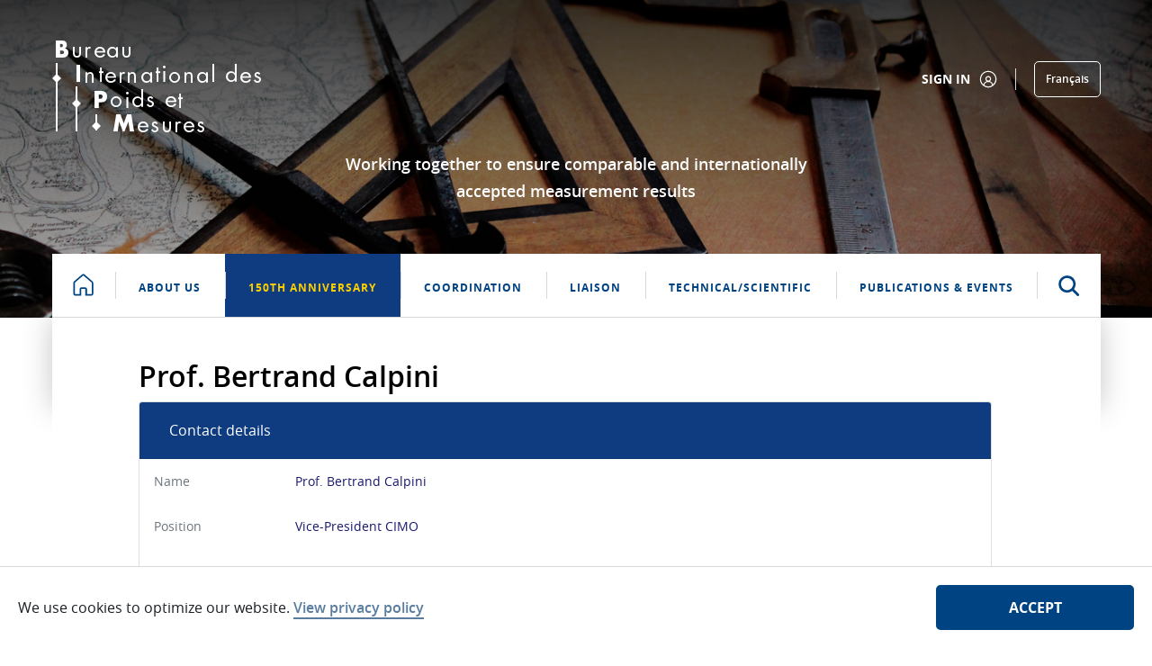

--- FILE ---
content_type: application/javascript
request_url: https://www.bipm.org/o/frontend-taglib-clay/__liferay__/exports/@clayui$shared.js
body_size: 12046
content:
import*as e from"../../../frontend-js-dependencies-web/__liferay__/exports/dom-align.js";import*as t from"../../../frontend-js-react-web/__liferay__/exports/classnames.js";import*as r from"../../../frontend-js-react-web/__liferay__/exports/react-dom.js";import*as n from"../../../frontend-js-react-web/__liferay__/exports/react.js";import*as o from"../../../frontend-taglib-clay/__liferay__/exports/@clayui$button.js";import*as i from"../../../frontend-taglib-clay/__liferay__/exports/@clayui$icon.js";import*as u from"../../../frontend-taglib-clay/__liferay__/exports/@clayui$link.js";var a={62:(N,B,U)=>{Object.defineProperty(B,"__esModule",{value:!0}),B.DataClient=void 0;var V=U(937);function _classCallCheck(N,B){if(!(N instanceof B))throw new TypeError("Cannot call a class as a function")}function _defineProperties(N,B){for(var U=0;U<B.length;U++){var V=B[U];V.enumerable=V.enumerable||!1,V.configurable=!0,"value"in V&&(V.writable=!0),Object.defineProperty(N,V.key,V)}}var z=function(){function DataClient(){var N=arguments.length>0&&void 0!==arguments[0]?arguments[0]:{},B=N.storageMaxSize;_classCallCheck(this,DataClient),this.cache=new V.LRUCache(B),this.currentPromises={},this.cursors={}}return function _createClass(N,B,U){B&&_defineProperties(N.prototype,B),U&&_defineProperties(N,U),Object.defineProperty(N,"prototype",{writable:!1})}(DataClient,[{key:"read",value:function read(N){return N?this.cache.get(N):null}},{key:"update",value:function update(N,B){if(!N)return null;B instanceof Promise||B instanceof Error?this.currentPromises[N]=B:this.cache.set(N,B)}},{key:"isFetching",value:function isFetching(N){if(N)return this.currentPromises[N]}},{key:"getCursor",value:function getCursor(N){return N?this.cursors[N]:null}},{key:"setCursor",value:function setCursor(N,B){if(!N)return null;this.cursors[N]=B}}]),DataClient}();B.DataClient=z},937:(N,B)=>{function _classCallCheck(N,B){if(!(N instanceof B))throw new TypeError("Cannot call a class as a function")}function _defineProperties(N,B){for(var U=0;U<B.length;U++){var V=B[U];V.enumerable=V.enumerable||!1,V.configurable=!0,"value"in V&&(V.writable=!0),Object.defineProperty(N,V.key,V)}}Object.defineProperty(B,"__esModule",{value:!0}),B.LRUCache=void 0;var U=function(){function LRUCache(){var N=arguments.length>0&&void 0!==arguments[0]?arguments[0]:20;if(_classCallCheck(this,LRUCache),N<=0)throw new TypeError("LRUCache: max must be a non-negative number");this._maxSize=N,this._storage=new Map}return function _createClass(N,B,U){B&&_defineProperties(N.prototype,B),U&&_defineProperties(N,U),Object.defineProperty(N,"prototype",{writable:!1})}(LRUCache,[{key:"reset",value:function reset(){return this._storage=new Map,this._storage}},{key:"has",value:function has(N){return this._storage.has(N)}},{key:"get",value:function get(N){if(this._storage.has(N)){var B=this._storage.get(N);return this._storage.delete(N),this._storage.set(N,B),B}}},{key:"set",value:function set(N,B){if(this._storage.size>=this._maxSize)for(var U=this._storage.keys(),V=this._maxSize-(this._storage.size-1);V;){var z=U.next().value;this._storage.delete(z),V--}this._storage.set(N,B)}}]),LRUCache}();B.LRUCache=U},994:(N,B,U)=>{function _typeof(N){return(_typeof="function"==typeof Symbol&&"symbol"==typeof Symbol.iterator?function(N){return typeof N}:function(N){return N&&"function"==typeof Symbol&&N.constructor===Symbol&&N!==Symbol.prototype?"symbol":typeof N})(N)}Object.defineProperty(B,"__esModule",{value:!0}),B.useProvider=B.Provider=void 0;var V=U(663),z=function _interopRequireWildcard(N,B){if(!B&&N&&N.__esModule)return N;if(null===N||"object"!==_typeof(N)&&"function"!=typeof N)return{default:N};var U=_getRequireWildcardCache(B);if(U&&U.has(N))return U.get(N);var V={},z=Object.defineProperty&&Object.getOwnPropertyDescriptor;for(var X in N)if("default"!==X&&Object.prototype.hasOwnProperty.call(N,X)){var $=z?Object.getOwnPropertyDescriptor(N,X):null;$&&($.get||$.set)?Object.defineProperty(V,X,$):V[X]=N[X]}return V.default=N,U&&U.set(N,V),V}(U(421)),X=U(62),$=["children","spritemap","storageMaxSize","theme"];function _getRequireWildcardCache(N){if("function"!=typeof WeakMap)return null;var B=new WeakMap,U=new WeakMap;return(_getRequireWildcardCache=function _getRequireWildcardCache(N){return N?U:B})(N)}function ownKeys(N,B){var U=Object.keys(N);if(Object.getOwnPropertySymbols){var V=Object.getOwnPropertySymbols(N);B&&(V=V.filter((function(B){return Object.getOwnPropertyDescriptor(N,B).enumerable}))),U.push.apply(U,V)}return U}function _objectSpread(N){for(var B=1;B<arguments.length;B++){var U=null!=arguments[B]?arguments[B]:{};B%2?ownKeys(Object(U),!0).forEach((function(B){_defineProperty(N,B,U[B])})):Object.getOwnPropertyDescriptors?Object.defineProperties(N,Object.getOwnPropertyDescriptors(U)):ownKeys(Object(U)).forEach((function(B){Object.defineProperty(N,B,Object.getOwnPropertyDescriptor(U,B))}))}return N}function _defineProperty(N,B,U){return B in N?Object.defineProperty(N,B,{value:U,enumerable:!0,configurable:!0,writable:!0}):N[B]=U,N}var Y=z.default.createContext({});Y.displayName="ClayProviderContext",B.Provider=function Provider(N){var B=N.children,U=N.spritemap,Z=N.storageMaxSize,J=void 0===Z?20:Z,Q=N.theme,G=function _objectWithoutProperties(N,B){if(null==N)return{};var U,V,z=function _objectWithoutPropertiesLoose(N,B){if(null==N)return{};var U,V,z={},X=Object.keys(N);for(V=0;V<X.length;V++)U=X[V],B.indexOf(U)>=0||(z[U]=N[U]);return z}(N,B);if(Object.getOwnPropertySymbols){var X=Object.getOwnPropertySymbols(N);for(V=0;V<X.length;V++)U=X[V],B.indexOf(U)>=0||Object.prototype.propertyIsEnumerable.call(N,U)&&(z[U]=N[U])}return z}(N,$),ee=(0,z.useMemo)((function(){return new X.DataClient({storageMaxSize:J})}),[J]);return z.default.createElement(Y.Provider,{value:_objectSpread({client:ee,theme:Q},G)},z.default.createElement(V.ClayIconSpriteContext.Provider,{value:U},Q?z.default.createElement("div",{className:Q},B):B))},B.useProvider=function useProvider(){return(0,z.useContext)(Y)}},778:(N,B,U)=>{Object.defineProperty(B,"__esModule",{value:!0});var V={__UNSTABLE_DataClient:!0};Object.defineProperty(B,"__UNSTABLE_DataClient",{enumerable:!0,get:function get(){return X.DataClient}});var z=U(994);Object.keys(z).forEach((function(N){"default"!==N&&"__esModule"!==N&&(Object.prototype.hasOwnProperty.call(V,N)||N in B&&B[N]===z[N]||Object.defineProperty(B,N,{enumerable:!0,get:function get(){return z[N]}}))}));var X=U(62)},998:(N,B,U)=>{Object.defineProperty(B,"__esModule",{value:!0}),B.FocusScope=void 0;var V=function _interopRequireWildcard(N,B){if(!B&&N&&N.__esModule)return N;if(null===N||"object"!==_typeof(N)&&"function"!=typeof N)return{default:N};var U=_getRequireWildcardCache(B);if(U&&U.has(N))return U.get(N);var V={},z=Object.defineProperty&&Object.getOwnPropertyDescriptor;for(var X in N)if("default"!==X&&Object.prototype.hasOwnProperty.call(N,X)){var $=z?Object.getOwnPropertyDescriptor(N,X):null;$&&($.get||$.set)?Object.defineProperty(V,X,$):V[X]=N[X]}return V.default=N,U&&U.set(N,V),V}(U(421)),z=U(772),X=U(576);function _getRequireWildcardCache(N){if("function"!=typeof WeakMap)return null;var B=new WeakMap,U=new WeakMap;return(_getRequireWildcardCache=function _getRequireWildcardCache(N){return N?U:B})(N)}function _typeof(N){return(_typeof="function"==typeof Symbol&&"symbol"==typeof Symbol.iterator?function(N){return typeof N}:function(N){return N&&"function"==typeof Symbol&&N.constructor===Symbol&&N!==Symbol.prototype?"symbol":typeof N})(N)}var $=V.default.createContext(!1);B.FocusScope=function FocusScope(N){var B=N.arrowKeysLeftRight,U=void 0!==B&&B,Y=N.arrowKeysUpDown,Z=void 0===Y||Y,J=N.children,Q=N.onFocus,G=V.default.useRef(null),ee=(0,X.useFocusManagement)(G),te=(0,V.useContext)($),re="function"==typeof J?J(ee):J;return V.default.createElement($.Provider,{value:!0},V.default.cloneElement(re,{onKeyDown:function onKeyDown(N){te&&N.stopPropagation(),re.props.onKeyDown&&re.props.onKeyDown(N),function onKeyDown(N){var B=N.key,V=N.shiftKey;if(Z&&B===z.Keys.Down||U&&B===z.Keys.Right||B===z.Keys.Tab&&!V){var X=ee.focusNext();X&&(N.preventDefault(),Q&&Q(X))}else if(Z&&B===z.Keys.Up||U&&B===z.Keys.Left||B===z.Keys.Tab&&V){var $=ee.focusPrevious();$&&(N.preventDefault(),Q&&Q($))}}(N)},ref:function ref(N){if(N){G.current=N;var B=re.ref;B&&("object"===_typeof(B)?B.current=N:"function"==typeof B&&B(N))}}}))}},772:(N,B)=>{Object.defineProperty(B,"__esModule",{value:!0}),B.Keys=void 0,B.Keys={Backspace:"Backspace",Del:"Delete",Down:"ArrowDown",End:"End",Enter:"Enter",Esc:"Escape",F2:"F2",Home:"Home",Left:"ArrowLeft",R:"R",Right:"ArrowRight",Spacebar:" ",Tab:"Tab",Up:"ArrowUp"}},951:(N,B,U)=>{Object.defineProperty(B,"__esModule",{value:!0}),B.LinkOrButton=void 0;var V=_interopRequireDefault(U(539)),z=_interopRequireDefault(U(437)),X=_interopRequireDefault(U(421)),$=["buttonDisplayType","buttonType","href","linkDisplayType","onClick"];function _interopRequireDefault(N){return N&&N.__esModule?N:{default:N}}function _extends(){return(_extends=Object.assign?Object.assign.bind():function(N){for(var B=1;B<arguments.length;B++){var U=arguments[B];for(var V in U)Object.prototype.hasOwnProperty.call(U,V)&&(N[V]=U[V])}return N}).apply(this,arguments)}var Y=X.default.forwardRef((function(N,B){var U=N.buttonDisplayType,Y=N.buttonType,Z=N.href,J=N.linkDisplayType,Q=N.onClick,G=function _objectWithoutProperties(N,B){if(null==N)return{};var U,V,z=function _objectWithoutPropertiesLoose(N,B){if(null==N)return{};var U,V,z={},X=Object.keys(N);for(V=0;V<X.length;V++)U=X[V],B.indexOf(U)>=0||(z[U]=N[U]);return z}(N,B);if(Object.getOwnPropertySymbols){var X=Object.getOwnPropertySymbols(N);for(V=0;V<X.length;V++)U=X[V],B.indexOf(U)>=0||Object.prototype.propertyIsEnumerable.call(N,U)&&(z[U]=N[U])}return z}(N,$);return Z?X.default.createElement(z.default,_extends({},G,{displayType:J,href:Z,onClick:Q,ref:B})):X.default.createElement(V.default,_extends({},G,{displayType:U,onClick:Q,ref:B,type:Y}))}));B.LinkOrButton=Y,Y.displayName="ClayLinkOrButton"},653:(N,B,U)=>{Object.defineProperty(B,"__esModule",{value:!0}),B.MouseSafeArea=void 0;var V=function _interopRequireDefault(N){return N&&N.__esModule?N:{default:N}}(U(421)),z=U(315),X=U(483);function _arrayLikeToArray(N,B){(null==B||B>N.length)&&(B=N.length);for(var U=0,V=new Array(B);U<B;U++)V[U]=N[U];return V}var $=function getLeft(N){var B=N.mouseX,U=N.x;return B>U?void 0:"".concat(U-Math.max(U-B,10),"px")},Y=function getRight(N){var B=N.mouseX,U=N.ownerW,V=N.w,z=N.x;return B>z?"".concat(U-(z+V)-Math.max(B-(z+V),10),"px"):void 0},Z=function getWidth(N){var B=N.mouseX,U=N.w,V=N.x;return"".concat(Math.max(B>V?B-(V+U):V-B,10),"px")},J=function getClipPath(N){var B=N.h,U=N.mouseX,V=N.mouseY,z=N.x,X=N.y;return U>z?"polygon(0% 0%, 0% 100%, 100% ".concat(100*(V-X)/B,"%)"):"polygon(100% 0%, 0% ".concat(100*(V-X)/B,"%, 100% 100%)")};B.MouseSafeArea=function MouseSafeArea(N){var B,U,Q=N.parentRef,G=function _slicedToArray(N,B){return function _arrayWithHoles(N){if(Array.isArray(N))return N}(N)||function _iterableToArrayLimit(N,B){var U=null==N?null:"undefined"!=typeof Symbol&&N[Symbol.iterator]||N["@@iterator"];if(null!=U){var V,z,X=[],$=!0,Y=!1;try{for(U=U.call(N);!($=(V=U.next()).done)&&(X.push(V.value),!B||X.length!==B);$=!0);}catch(N){Y=!0,z=N}finally{try{$||null==U.return||U.return()}finally{if(Y)throw z}}return X}}(N,B)||function _unsupportedIterableToArray(N,B){if(N){if("string"==typeof N)return _arrayLikeToArray(N,B);var U=Object.prototype.toString.call(N).slice(8,-1);return"Object"===U&&N.constructor&&(U=N.constructor.name),"Map"===U||"Set"===U?Array.from(N):"Arguments"===U||/^(?:Ui|I)nt(?:8|16|32)(?:Clamped)?Array$/.test(U)?_arrayLikeToArray(N,B):void 0}}(N,B)||function _nonIterableRest(){throw new TypeError("Invalid attempt to destructure non-iterable instance.\nIn order to be iterable, non-array objects must have a [Symbol.iterator]() method.")}()}((0,X.useMousePosition)(),2),ee=G[0],te=G[1],re=(null===(B=Q.current)||void 0===B?void 0:B.getBoundingClientRect())||{},ne=re.height,oe=void 0===ne?0:ne,ie=re.top,ae=void 0===ie?0:ie,ue=re.width,ce=void 0===ue?0:ue,le=re.x,se=void 0===le?0:le,fe=re.y,de=void 0===fe?0:fe,pe=((null===(U=Q.current)||void 0===U?void 0:U.ownerDocument.body)||{}).offsetWidth,ye={h:oe,mouseX:ee,mouseY:te,ownerW:void 0===pe?0:pe,w:ce,x:se,y:de};return V.default.createElement(z.ClayPortal,null,V.default.createElement("div",{style:{clipPath:J(ye),height:oe,left:$(ye),position:"absolute",right:Y(ye),top:ae,width:Z(ye),zIndex:1010}}))}},599:(N,B,U)=>{function _typeof(N){return(_typeof="function"==typeof Symbol&&"symbol"==typeof Symbol.iterator?function(N){return typeof N}:function(N){return N&&"function"==typeof Symbol&&N.constructor===Symbol&&N!==Symbol.prototype?"symbol":typeof N})(N)}Object.defineProperty(B,"__esModule",{value:!0}),B.Overlay=function Overlay(N){var B=N.children,U=N.isCloseOnInteractOutside,Z=void 0!==U&&U,J=N.isKeyboardDismiss,Q=void 0!==J&&J,G=N.isModal,ee=void 0!==G&&G,te=N.isOpen,re=void 0!==te&&te,ne=N.menuClassName,oe=N.menuRef,ie=N.onClose,ae=N.portalRef,ue=N.suppress,ce=N.triggerRef,le=(0,z.useRef)(null);return useEvent("focus",(0,z.useCallback)((function(N){var B;!ae||null!==(B=ae.current)&&void 0!==B&&B.contains(N.target)||!ce.current||ce.current.contains(N.target)||ie("blur")}),[ie]),re,!0,[re,ie]),useEvent("keydown",(0,z.useCallback)((function(N){N.key===X.Keys.Esc&&(N.stopImmediatePropagation(),N.preventDefault(),ce.current&&(le.current&&(le.current(),le.current=null),ce.current.focus()),ie("escape"))}),[ie]),re&&Q,!0,[re,ie]),(0,Y.useInteractOutside)({isDisabled:!re||!Z,onInteract:function onInteract(){ie("blur")},ref:null!=ae?ae:oe,triggerRef:ce}),(0,z.useEffect)((function(){if(oe.current&&re){var N=ue?ue.map((function(N){return N.current})):oe.current;return ee&&(0,V.supportsInert)()?(le.current=(0,V.suppressOthers)(N),function(){le.current&&le.current(),le.current=null}):(0,V.hideOthers)(N)}}),[ee,re]),z.default.createElement($.ClayPortal,{className:ne,subPortalRef:ae},ee&&z.default.createElement("span",{"aria-hidden":"true","data-focus-scope-start":"true",tabIndex:0}),B,ee&&z.default.createElement("span",{"aria-hidden":"true","data-focus-scope-end":"true",tabIndex:0}))};var V=U(392),z=function _interopRequireWildcard(N,B){if(!B&&N&&N.__esModule)return N;if(null===N||"object"!==_typeof(N)&&"function"!=typeof N)return{default:N};var U=_getRequireWildcardCache(B);if(U&&U.has(N))return U.get(N);var V={},z=Object.defineProperty&&Object.getOwnPropertyDescriptor;for(var X in N)if("default"!==X&&Object.prototype.hasOwnProperty.call(N,X)){var $=z?Object.getOwnPropertyDescriptor(N,X):null;$&&($.get||$.set)?Object.defineProperty(V,X,$):V[X]=N[X]}return V.default=N,U&&U.set(N,V),V}(U(421)),X=U(772),$=U(315),Y=U(588);function _getRequireWildcardCache(N){if("function"!=typeof WeakMap)return null;var B=new WeakMap,U=new WeakMap;return(_getRequireWildcardCache=function _getRequireWildcardCache(N){return N?U:B})(N)}function useEvent(N,B,U,V){var X=arguments.length>4&&void 0!==arguments[4]?arguments[4]:[];(0,z.useEffect)((function(){if(U)return document.addEventListener(N,B,V),function(){document.removeEventListener(N,B,V)}}),X)}},315:(N,B,U)=>{Object.defineProperty(B,"__esModule",{value:!0}),B.ClayPortal=void 0;var V=U(778),z=_interopRequireDefault(U(238)),X=_interopRequireDefault(U(421)),$=U(776);function _interopRequireDefault(N){return N&&N.__esModule?N:{default:N}}var Y=X.default.createContext(null);Y.displayName="ClayPortalContext",B.ClayPortal=function ClayPortal(N){var B=N.children,U=N.className,Z=N.containerRef,J=N.id,Q=N.subPortalRef,G=(0,V.useProvider)().theme,ee=X.default.useContext(Y),te=X.default.useRef("undefined"!=typeof document?function createDivElement(N,B){var U=document.createElement("div");return N&&U.setAttribute("class",N),B&&U.setAttribute("id",B),U}((0,z.default)(G,U),J):null);X.default.useEffect((function(){var N=ee&&ee.current?ee.current:document.body,B=Z&&Z.current?Z.current:N;return B&&te.current&&B.appendChild(te.current),function(){te.current&&("function"==typeof te.current.remove?te.current.remove():B&&B.removeChild(te.current))}}),[Z,ee]);var re=X.default.createElement(Y.Provider,{value:Q||te},B);return te.current?(0,$.createPortal)(re,te.current):re}},639:(N,B)=>{function delegate(N,B,U,V,z){var X=function eventHandler(N){var z=N.defaultPrevented,X=N.target;if(X){if(z||"click"===B&&function isDisabled(N){return!(!N.disabled&&!N.closest("[disabled]"))}(X))return;var $=X.closest(U);$&&(N.delegateTarget=$,V(N))}};return N.addEventListener(B,X,z),{dispose:function dispose(){N.removeEventListener(B,X,z)}}}Object.defineProperty(B,"__esModule",{value:!0}),B.default=void 0,B.delegate=delegate;var U=delegate;B.default=U},808:(N,B,U)=>{Object.defineProperty(B,"__esModule",{value:!0}),B.doAlign=function doAlign(N){var B,U=N.sourceElement,X=N.targetElement,$=function _objectWithoutProperties(N,B){if(null==N)return{};var U,V,z=function _objectWithoutPropertiesLoose(N,B){if(null==N)return{};var U,V,z={},X=Object.keys(N);for(V=0;V<X.length;V++)U=X[V],B.indexOf(U)>=0||(z[U]=N[U]);return z}(N,B);if(Object.getOwnPropertySymbols){var X=Object.getOwnPropertySymbols(N);for(V=0;V<X.length;V++)U=X[V],B.indexOf(U)>=0||Object.prototype.propertyIsEnumerable.call(N,U)&&(z[U]=N[U])}return z}(N,z);return(0,V.default)(U,X,_objectSpread(_objectSpread({},$),{},{useCssRight:(B=U,"rtl"===window.getComputedStyle(B).direction)}))};var V=function _interopRequireDefault(N){return N&&N.__esModule?N:{default:N}}(U(534)),z=["sourceElement","targetElement"];function ownKeys(N,B){var U=Object.keys(N);if(Object.getOwnPropertySymbols){var V=Object.getOwnPropertySymbols(N);B&&(V=V.filter((function(B){return Object.getOwnPropertyDescriptor(N,B).enumerable}))),U.push.apply(U,V)}return U}function _objectSpread(N){for(var B=1;B<arguments.length;B++){var U=null!=arguments[B]?arguments[B]:{};B%2?ownKeys(Object(U),!0).forEach((function(B){_defineProperty(N,B,U[B])})):Object.getOwnPropertyDescriptors?Object.defineProperties(N,Object.getOwnPropertyDescriptors(U)):ownKeys(Object(U)).forEach((function(B){Object.defineProperty(N,B,Object.getOwnPropertyDescriptor(U,B))}))}return N}function _defineProperty(N,B,U){return B in N?Object.defineProperty(N,B,{value:U,enumerable:!0,configurable:!0,writable:!0}):N[B]=U,N}},152:(N,B,U)=>{Object.defineProperty(B,"__esModule",{value:!0}),B.getEllipsisItems=void 0;var V=function _interopRequireDefault(N){return N&&N.__esModule?N:{default:N}}(U(421));function _toConsumableArray(N){return function _arrayWithoutHoles(N){if(Array.isArray(N))return _arrayLikeToArray(N)}(N)||function _iterableToArray(N){if("undefined"!=typeof Symbol&&null!=N[Symbol.iterator]||null!=N["@@iterator"])return Array.from(N)}(N)||function _unsupportedIterableToArray(N,B){if(N){if("string"==typeof N)return _arrayLikeToArray(N,B);var U=Object.prototype.toString.call(N).slice(8,-1);return"Object"===U&&N.constructor&&(U=N.constructor.name),"Map"===U||"Set"===U?Array.from(N):"Arguments"===U||/^(?:Ui|I)nt(?:8|16|32)(?:Clamped)?Array$/.test(U)?_arrayLikeToArray(N,B):void 0}}(N)||function _nonIterableSpread(){throw new TypeError("Invalid attempt to spread non-iterable instance.\nIn order to be iterable, non-array objects must have a [Symbol.iterator]() method.")}()}function _arrayLikeToArray(N,B){(null==B||B>N.length)&&(B=N.length);for(var U=0,V=new Array(B);U<B;U++)V[U]=N[U];return V}function _extends(){return(_extends=Object.assign?Object.assign.bind():function(N){for(var B=1;B<arguments.length;B++){var U=arguments[B];for(var V in U)Object.prototype.hasOwnProperty.call(U,V)&&(N[V]=U[V])}return N}).apply(this,arguments)}var z=function getBufferList(N,B,U){var z=U.EllipsisComponent,X=U.ellipsisProps,$=U.items,Y=U.spritemap,Z=$.slice(N,Math.max(B,N));return Z.length>1?[V.default.createElement(z,_extends({items:Z,key:"ellipsisComponent",spritemap:Y},X))]:Z};B.getEllipsisItems=function getEllipsisItems(N,B){var U=arguments.length>2&&void 0!==arguments[2]?arguments[2]:0,V=N.items,X=V.length-1,$=U-B,Y=U+B+1,Z=z(1,$,N),J=z(Y,X,N),Q=[V[0]].concat(_toConsumableArray(Z),_toConsumableArray(V.slice(Math.max(U-B,1),Math.min(U+B+1,X))),_toConsumableArray(J));return V.length>1&&Q.push(V[X]),Q}},999:(N,B)=>{Object.defineProperty(B,"__esModule",{value:!0}),B.observeRect=void 0;var U,V=["bottom","height","left","right","top","width"],z=function run(N,B){var z=N.getBoundingClientRect();(function rectChanged(){var N=arguments.length>0&&void 0!==arguments[0]?arguments[0]:{},B=arguments.length>1&&void 0!==arguments[1]?arguments[1]:{};return V.some((function(U){return N[U]!==B[U]}))})(z,B.rect)&&(B.rect=z,B.callback(B.rect)),U=window.requestAnimationFrame((function(){return run(N,B)}))};B.observeRect=function observeRect(N,B){return z(N,{callback:B,hasRectChanged:!1,rect:void 0}),function(){cancelAnimationFrame(U)}}},485:(N,B)=>{function testPlatform(N){var B;return"undefined"!=typeof window&&null!=window.navigator&&N.test((null===(B=window.navigator.userAgentData)||void 0===B?void 0:B.platform)||window.navigator.platform)}function isMac(){return testPlatform(/^Mac/i)}function isIPhone(){return testPlatform(/^iPhone/i)}function isIPad(){return testPlatform(/^iPad/i)||isMac()&&navigator.maxTouchPoints>1}function isIOS(){return isIPhone()||isIPad()}Object.defineProperty(B,"__esModule",{value:!0}),B.isAppleDevice=function isAppleDevice(){return isMac()||isIOS()},B.isIOS=isIOS,B.isIPad=isIPad,B.isIPhone=isIPhone,B.isMac=isMac},391:(N,B)=>{Object.defineProperty(B,"__esModule",{value:!0}),B.setElementFullHeight=function setElementFullHeight(N){if(N){for(var B=0,U=0;U<N.children.length;U++)B+=N.children[U].clientHeight;N.setAttribute("style","height: ".concat(B,"px"))}}},49:(N,B)=>{Object.defineProperty(B,"__esModule",{value:!0}),B.sub=void 0;var U=/({\d+})/g;B.sub=function sub(N,B){for(var V=N.split(U).filter((function(N){return 0!==N.length})),z=0;z<B.length;z++)for(var X=B[z],$="{".concat(z,"}"),Y=V.indexOf($);Y>=0;)V.splice(Y,1,X.toString()),Y=V.indexOf($);return V.join("")}},347:(N,B,U)=>{Object.defineProperty(B,"__esModule",{value:!0}),B.useDebounce=function useDebounce(N,B){var U=function _slicedToArray(N,B){return function _arrayWithHoles(N){if(Array.isArray(N))return N}(N)||function _iterableToArrayLimit(N,B){var U=null==N?null:"undefined"!=typeof Symbol&&N[Symbol.iterator]||N["@@iterator"];if(null!=U){var V,z,X=[],$=!0,Y=!1;try{for(U=U.call(N);!($=(V=U.next()).done)&&(X.push(V.value),!B||X.length!==B);$=!0);}catch(N){Y=!0,z=N}finally{try{$||null==U.return||U.return()}finally{if(Y)throw z}}return X}}(N,B)||_unsupportedIterableToArray(N,B)||function _nonIterableRest(){throw new TypeError("Invalid attempt to destructure non-iterable instance.\nIn order to be iterable, non-array objects must have a [Symbol.iterator]() method.")}()}(V.default.useState(N),2),z=U[0],X=U[1];return V.default.useEffect((function(){var U=setTimeout((function(){X(N)}),B);return function(){clearTimeout(U)}}),"object"===_typeof(N)&&null!==N?[].concat(_toConsumableArray(Object.keys(N)),_toConsumableArray(Object.values(N))):[N]),z};var V=function _interopRequireDefault(N){return N&&N.__esModule?N:{default:N}}(U(421));function _toConsumableArray(N){return function _arrayWithoutHoles(N){if(Array.isArray(N))return _arrayLikeToArray(N)}(N)||function _iterableToArray(N){if("undefined"!=typeof Symbol&&null!=N[Symbol.iterator]||null!=N["@@iterator"])return Array.from(N)}(N)||_unsupportedIterableToArray(N)||function _nonIterableSpread(){throw new TypeError("Invalid attempt to spread non-iterable instance.\nIn order to be iterable, non-array objects must have a [Symbol.iterator]() method.")}()}function _typeof(N){return(_typeof="function"==typeof Symbol&&"symbol"==typeof Symbol.iterator?function(N){return typeof N}:function(N){return N&&"function"==typeof Symbol&&N.constructor===Symbol&&N!==Symbol.prototype?"symbol":typeof N})(N)}function _unsupportedIterableToArray(N,B){if(N){if("string"==typeof N)return _arrayLikeToArray(N,B);var U=Object.prototype.toString.call(N).slice(8,-1);return"Object"===U&&N.constructor&&(U=N.constructor.name),"Map"===U||"Set"===U?Array.from(N):"Arguments"===U||/^(?:Ui|I)nt(?:8|16|32)(?:Clamped)?Array$/.test(U)?_arrayLikeToArray(N,B):void 0}}function _arrayLikeToArray(N,B){(null==B||B>N.length)&&(B=N.length);for(var U=0,V=new Array(B);U<B;U++)V[U]=N[U];return V}},576:(N,B,U)=>{Object.defineProperty(B,"__esModule",{value:!0}),B.FOCUSABLE_ELEMENTS=void 0,B.isFocusable=isFocusable,B.useFocusManagement=function useFocusManagement(N){var B=V.default.useRef(null),U=V.default.useRef(null),X=function moveFocusInScope(N){var V,z=arguments.length>1&&void 0!==arguments[1]&&arguments[1],X=arguments.length>2&&void 0!==arguments[2]&&arguments[2],Y=J(null!==(V=N.alternate)&&void 0!==V?V:N);if($?$=!1:Y=J(N),0===Y.length)return null;var Z=document.activeElement;if(Z){var Q=collectDocumentFocusableElements(),G=Q.indexOf(Z),ee=Y.indexOf(Z),te=Y.find((function(N){return"true"===N.getAttribute("data-focus-scope-start")})),re=Y.find((function(N){return"true"===N.getAttribute("data-focus-scope-end")})),ne=Q[G+1],oe=Q[G-1];if(ee<0&&!U.current&&!B.current&&ne!==re&&oe!==te)return null;var ie=Y[ee+1],ae=Y[ee-1];if(te&&re&&te!==oe&&re!==ne)return null;if(re&&re===ne&&(ie=Q.find((function(N,B,U){return U[B-1]===te}))),te&&te===oe&&(ae=Q.find((function(N,B,U){return U[B+1]===re}))),X&&(!ie||z&&!ae))return null;ie!==ne&&(B.current=ne),ae!==oe&&(U.current=oe);var ue=z?ae:ie;return ue||(ue=z?U.current:B.current),ue?(ue.focus(),ue!==U.current&&ue!==B.current||(B.current=null,U.current=null),ue):null}};return{focusFirst:function focusFirst(){z=-1;var B=X(Z(N),!1,!0);return z=0,B},focusNext:function focusNext(B){return X(Z(N),!1,B)},focusPrevious:function focusPrevious(B){return X(Z(N),!0,B)}}};var V=function _interopRequireDefault(N){return N&&N.__esModule?N:{default:N}}(U(421)),z=0;function isFocusable(N){var B,U=N.contentEditable,V=N.disabled,X=N.href,$=N.offsetParent,Y=N.rel,Z=N.tabIndex,J=N.tagName,Q=N.type;return J=null===(B=J)||void 0===B?void 0:B.toLowerCase(),!(!$||V||null!=Z&&Z<z||!(null!=Z&&Z>=z||!0===U||"true"===U)&&("a"===J||"area"===J?!X||"ignore"===Y:"input"===J?"file"===Q||"hidden"===Q:"button"!==J&&"embed"!==J&&"iframe"!==J&&"object"!==J&&"select"!==J&&"textarea"!==J))}var X=["a[href]","[contenteditable]",'[tabindex]:not([tabindex^="-"])',"area[href]","button:not([disabled])","embed","iframe",'input:not([disabled]):not([type="hidden"])',"object","select:not([disabled]):not([aria-hidden])","textarea:not([disabled]):not([aria-hidden])"];B.FOCUSABLE_ELEMENTS=X;var $=!1;function collectDocumentFocusableElements(){return Array.from(document.querySelectorAll(X.join(","))).filter((function(N){return!!isFocusable(N)&&"hidden"!==window.getComputedStyle(N).visibility}))}var Y=function collectFocusableElements(N,B){(function isFiberHostComponentFocusable(N){if(5!==N.tag)return!1;var B=N.memoizedProps,U=N.stateNode,V=N.type;return null!==B&&isFocusable({contentEditable:B.contentEditable,disabled:B.disabled,href:B.href,offsetParent:U.offsetParent,rel:B.rel,tabIndex:B.tabIndex,tagName:V,type:B.type})})(N)&&B.push(N.stateNode);var U=N.child;null!==U&&collectFocusableElements(U,B);var V=N.sibling;V&&($=!0,collectFocusableElements(V,B))},Z=function getFiber(N){if(!N.current)return null;var B=Object.keys(N.current).find((function(N){return 0===N.indexOf("__reactInternalInstance")||0===N.indexOf("__reactFiber")}));return B?N.current[B]:null},J=function getFocusableElementsInScope(N){var B=[],U=N.child;return null!==U&&Y(U,B),B}},561:(N,B,U)=>{Object.defineProperty(B,"__esModule",{value:!0}),B.useHover=function useHover(N){var B=N.disabled,U=N.onHover,z=(0,V.useRef)({isEmulatedMouseEvents:!1,isHovered:!1,pointerType:void 0,target:null}).current;return(0,V.useMemo)((function(){var N={},V=function onStart(N,V){if(!B&&"touch"!==V&&!z.isHovered&&N.currentTarget.contains(N.target)){z.isHovered=!0;var X=N.currentTarget;z.target=X,U({pointerType:V,target:X,type:"hoverstart"})}},X=function onEnd(N){z.pointerType=void 0,z.target=null,"touch"!==N&&z.isHovered&&(z.isHovered=!1)};return"undefined"!=typeof PointerEvent?(N.onPointerEnter=function(N){V(N,N.pointerType)},N.onPointerLeave=function(N){!B&&N.currentTarget.contains(N.target)&&X(N.pointerType)}):(N.onTouchStart=function(){z.isEmulatedMouseEvents=!0},N.onMouseEnter=function(N){z.isEmulatedMouseEvents||V(N,"mouse"),z.isEmulatedMouseEvents=!1},N.onMouseLeave=function(N){!B&&N.currentTarget.contains(N.target)&&X("mouse")}),N}),[U])};var V=U(421)},559:(N,B,U)=>{Object.defineProperty(B,"__esModule",{value:!0}),B.useId=function useId(){return(0,V.useMemo)((function(){return z++,"clay-id-".concat(z)}),[])};var V=U(421),z=0},588:(N,B,U)=>{Object.defineProperty(B,"__esModule",{value:!0}),B.useInteractOutside=function useInteractOutside(N){var B=N.isDisabled,U=void 0!==B&&B,z=N.onInteract,X=N.ref,$=N.triggerRef,Y=(0,V.useRef)({ignoreEmulatedMouseEvents:!1,isPointerDown:!1,onInteract:z}).current;Y.onInteract=z,(0,V.useEffect)((function(){if(!U){var N=function onPointerDown(N){isValidEvent(N,X,$)&&Y.onInteract&&(Y.isPointerDown=!0)};if("undefined"!=typeof PointerEvent){var B=function onPointerUp(N){Y.isPointerDown&&Y.onInteract&&isValidEvent(N,X,$)&&(Y.isPointerDown=!1,Y.onInteract(N))};return document.addEventListener("pointerdown",N,!0),document.addEventListener("pointerup",B,!0),function(){document.removeEventListener("pointerdown",N,!0),document.removeEventListener("pointerup",B,!0)}}var V=function onMouseUp(N){Y.ignoreEmulatedMouseEvents?Y.ignoreEmulatedMouseEvents=!1:Y.isPointerDown&&Y.onInteract&&isValidEvent(N,X,$)&&(Y.isPointerDown=!1,Y.onInteract(N))},z=function onTouchEnd(N){Y.ignoreEmulatedMouseEvents=!0,Y.onInteract&&Y.isPointerDown&&isValidEvent(N,X,$)&&(Y.isPointerDown=!1,Y.onInteract(N))};return document.addEventListener("mousedown",N,!0),document.addEventListener("mouseup",V,!0),document.addEventListener("touchstart",N,!0),document.addEventListener("touchend",z,!0),function(){document.removeEventListener("mousedown",N,!0),document.removeEventListener("mouseup",V,!0),document.removeEventListener("touchstart",N,!0),document.removeEventListener("touchend",z,!0)}}}),[X,Y,U])};var V=U(421);function isValidEvent(N,B,U){if(N.button>0)return!1;if(N.target){var V=N.target.ownerDocument;if(!V||!V.documentElement.contains(N.target))return!1}return(!U.current||!U.current.contains(N.target))&&B.current&&!B.current.contains(N.target)}},371:(N,B,U)=>{Object.defineProperty(B,"__esModule",{value:!0}),B.useInteractionFocus=function useInteractionFocus(){return(0,V.useEffect)((function(){if(!$){var N=function onKeyboard(N){Y=!0,function isValidKey(N){return!(N.metaKey||!(0,z.isMac)()&&N.altKey||N.ctrlKey||"Control"===N.key||"Shift"===N.key||"Meta"===N.key)}(N)&&(X="keyboard")},B=function onClick(N){(function isVirtualClick(N){return!(0!==N.mozInputSource||!N.isTrusted)||0===N.detail&&!N.pointerType})(N)&&(Y=!0,X="virtual")},U=function onFocus(N){N.target!==window&&N.target!==document&&(Y||Z||(X="virtual"),Y=!1,Z=!1)},V=function onBlur(){Y=!1,Z=!0},J=function onPointer(N){X="pointer","mousedown"!==N.type&&"pointerdown"!==N.type||(Y=!0)};return document.addEventListener("keydown",N,!0),document.addEventListener("keyup",N,!0),document.addEventListener("click",B,!0),window.addEventListener("focus",U,!0),window.addEventListener("blur",V,!1),"undefined"!=typeof PointerEvent?(document.addEventListener("pointerdown",J,!0),document.addEventListener("pointermove",J,!0),document.addEventListener("pointerup",J,!0)):(document.addEventListener("mousedown",J,!0),document.addEventListener("mousemove",J,!0),document.addEventListener("mouseup",J,!0)),$=!0,function(){document.removeEventListener("keydown",N,!0),document.removeEventListener("keyup",N,!0),document.removeEventListener("click",B,!0),window.removeEventListener("focus",U,!0),window.removeEventListener("blur",V,!1),"undefined"!=typeof PointerEvent?(document.removeEventListener("pointerdown",J,!0),document.removeEventListener("pointermove",J,!0),document.removeEventListener("pointerup",J,!0)):(document.removeEventListener("mousedown",J,!0),document.removeEventListener("mousemove",J,!0),document.removeEventListener("mouseup",J,!0)),$=!1}}}),[]),{getInteraction:getInteraction,isFocusVisible:isFocusVisible}};var V=U(421),z=U(485),X=null,$=!1,Y=!1,Z=!1;function isFocusVisible(){return"pointer"!==X}function getInteraction(){return X}},591:(N,B,U)=>{Object.defineProperty(B,"__esModule",{value:!0}),B.useInternalState=function useInternalState(N){N.defaultName;var B=N.defaultValue,U=(N.handleName,N.name,N.onChange),z=N.value,X=function _slicedToArray(N,B){return function _arrayWithHoles(N){if(Array.isArray(N))return N}(N)||function _iterableToArrayLimit(N,B){var U=null==N?null:"undefined"!=typeof Symbol&&N[Symbol.iterator]||N["@@iterator"];if(null!=U){var V,z,X=[],$=!0,Y=!1;try{for(U=U.call(N);!($=(V=U.next()).done)&&(X.push(V.value),!B||X.length!==B);$=!0);}catch(N){Y=!0,z=N}finally{try{$||null==U.return||U.return()}finally{if(Y)throw z}}return X}}(N,B)||function _unsupportedIterableToArray(N,B){if(N){if("string"==typeof N)return _arrayLikeToArray(N,B);var U=Object.prototype.toString.call(N).slice(8,-1);return"Object"===U&&N.constructor&&(U=N.constructor.name),"Map"===U||"Set"===U?Array.from(N):"Arguments"===U||/^(?:Ui|I)nt(?:8|16|32)(?:Clamped)?Array$/.test(U)?_arrayLikeToArray(N,B):void 0}}(N,B)||function _nonIterableRest(){throw new TypeError("Invalid attempt to destructure non-iterable instance.\nIn order to be iterable, non-array objects must have a [Symbol.iterator]() method.")}()}((0,V.useState)(void 0===B?z:B),2),$=X[0],Y=X[1],Z=void 0===z||void 0===U;return Z&&(z=$,U=Y),[z,U,Z]};var V=U(421);function _arrayLikeToArray(N,B){(null==B||B>N.length)&&(B=N.length);for(var U=0,V=new Array(B);U<B;U++)V[U]=N[U];return V}!function _interopRequireDefault(N){N&&N.__esModule}(U(719))},492:(N,B)=>{Object.defineProperty(B,"__esModule",{value:!0}),B.useIsMobileDevice=function useIsMobileDevice(){return"undefined"!=typeof window&&window.screen.width<=700}},483:(N,B,U)=>{Object.defineProperty(B,"__esModule",{value:!0}),B.useMousePosition=void 0;var V=U(421);function _slicedToArray(N,B){return function _arrayWithHoles(N){if(Array.isArray(N))return N}(N)||function _iterableToArrayLimit(N,B){var U=null==N?null:"undefined"!=typeof Symbol&&N[Symbol.iterator]||N["@@iterator"];if(null!=U){var V,z,X=[],$=!0,Y=!1;try{for(U=U.call(N);!($=(V=U.next()).done)&&(X.push(V.value),!B||X.length!==B);$=!0);}catch(N){Y=!0,z=N}finally{try{$||null==U.return||U.return()}finally{if(Y)throw z}}return X}}(N,B)||function _unsupportedIterableToArray(N,B){if(N){if("string"==typeof N)return _arrayLikeToArray(N,B);var U=Object.prototype.toString.call(N).slice(8,-1);return"Object"===U&&N.constructor&&(U=N.constructor.name),"Map"===U||"Set"===U?Array.from(N):"Arguments"===U||/^(?:Ui|I)nt(?:8|16|32)(?:Clamped)?Array$/.test(U)?_arrayLikeToArray(N,B):void 0}}(N,B)||function _nonIterableRest(){throw new TypeError("Invalid attempt to destructure non-iterable instance.\nIn order to be iterable, non-array objects must have a [Symbol.iterator]() method.")}()}function _arrayLikeToArray(N,B){(null==B||B>N.length)&&(B=N.length);for(var U=0,V=new Array(B);U<B;U++)V[U]=N[U];return V}function throttle(N,B){var U=!1;return function(){U||(N.apply(void 0,arguments),U=!0,setTimeout((function(){U=!1}),B))}}B.useMousePosition=function useMousePosition(){var N=arguments.length>0&&void 0!==arguments[0]?arguments[0]:200,B=(0,V.useState)([0,0]),U=_slicedToArray(B,2),z=U[0],X=U[1];return(0,V.useEffect)((function(){var B=throttle((function(N){return X([N.clientX,N.clientY])}),N);return window.addEventListener("mousemove",B),function(){return window.removeEventListener("mousemove",B)}}),[N]),z}},143:(N,B,U)=>{Object.defineProperty(B,"__esModule",{value:!0}),B.getFocusableList=getFocusableList,B.isTypeahead=function isTypeahead(N){return 1===N.key.length&&!N.ctrlKey&&!N.metaKey&&!N.altKey},B.useNavigation=function useNavigation(N){var B=N.activation,U=void 0===B?"manual":B,X=N.active,Z=N.containerRef,J=N.loop,Q=void 0!==J&&J,G=N.onNavigate,ee=N.orientation,te=void 0===ee?"horizontal":ee,re=N.typeahead,ne=void 0!==re&&re,oe=N.visible,ie=void 0!==oe&&oe,ae=(0,V.useRef)(),ue=(0,V.useRef)(""),ce=(0,V.useRef)(-1),le=(0,V.useRef)(null),se=(0,V.useRef)([]);(0,V.useEffect)((function(){ie||(clearTimeout(ae.current),le.current=null,ue.current="")}),[ie]);var fe=(0,V.useCallback)((function(N,B){G(N,B?B.indexOf(N):null);var U=Z.current.firstElementChild;isScrollable(U)&&maintainScrollVisibility(N,U),function isElementInView(N){var B=N.getBoundingClientRect();return B.top>=0&&B.left>=0&&B.bottom<=(window.innerHeight||document.documentElement.clientHeight)&&B.right<=(window.innerWidth||document.documentElement.clientWidth)}(N)||N.scrollIntoView({behavior:"smooth",block:"nearest"})}),[]),de=(0,V.useCallback)((function(N){if(!Z.current)return N.persist(),void se.current.push(N);var B="vertical"===te?Y:$;if(("vertical"===te?$:Y).includes(N.key)||ne&&!B.includes(N.key)){var V,J=getFocusableList(Z);switch(N.key){case z.Keys.Left:case z.Keys.Right:case z.Keys.Down:case z.Keys.Up:var ee=document.activeElement,re=J.indexOf(ee);if("string"==typeof X&&(re=J.findIndex((function(N){return N.getAttribute("id")===X}))),-1===re)break;var oe="vertical"===te?z.Keys.Up:z.Keys.Left;V=J[N.key===oe?re-1:re+1],Q&&!V&&(V=J[N.key===oe?J.length-1:0]);break;case z.Keys.Home:case z.Keys.End:V=J[N.key===z.Keys.Home?0:J.length-1];break;default:var ie=N.target;if(!ne||"INPUT"===ie.tagName)return;if(N.currentTarget&&!N.currentTarget.contains(ie))return;if(ue.current.length>0&&ue.current[0]!==z.Keys.Spacebar&&N.key===z.Keys.Spacebar&&(N.preventDefault(),N.stopPropagation()),1!==N.key.length||N.ctrlKey||N.metaKey||N.altKey)return;N.stopPropagation(),ue.current===N.key&&(ue.current="",ce.current=le.current),ue.current+=N.key,clearTimeout(ae.current),ae.current=setTimeout((function(){ue.current="",ce.current=le.current}),1e3);var de=ce.current;(V=[].concat(_toConsumableArray(J.slice((null!=de?de:0)+1)),_toConsumableArray(J.slice(0,(null!=de?de:0)+1))).find((function(N){var B,U;return 0===(null===(B=null!==(U=N.innerText)&&void 0!==U?U:N.textContent)||void 0===B?void 0:B.toLowerCase().indexOf(ue.current.toLocaleLowerCase()))})))&&(le.current=J.indexOf(V))}V&&(N.preventDefault(),G?fe(V,J):V.focus(),"automatic"===U&&V.click())}}),[X]);return(0,V.useEffect)((function(){if(ie&&Z.current&&X&&G){var N=Z.current.firstElementChild,B=document.getElementById(X);B&&isScrollable(N)&&maintainScrollVisibility(B,N)}}),[ie]),(0,V.useEffect)((function(){if(ie&&0!==se.current.length)for(var N=0;N<se.current.length;N++){var B=se.current.shift();de(B)}}),[ie]),{accessibilityFocus:fe,navigationProps:{onKeyDown:de}}};var V=U(421),z=U(772),X=U(576);function _toConsumableArray(N){return function _arrayWithoutHoles(N){if(Array.isArray(N))return _arrayLikeToArray(N)}(N)||function _iterableToArray(N){if("undefined"!=typeof Symbol&&null!=N[Symbol.iterator]||null!=N["@@iterator"])return Array.from(N)}(N)||function _unsupportedIterableToArray(N,B){if(N){if("string"==typeof N)return _arrayLikeToArray(N,B);var U=Object.prototype.toString.call(N).slice(8,-1);return"Object"===U&&N.constructor&&(U=N.constructor.name),"Map"===U||"Set"===U?Array.from(N):"Arguments"===U||/^(?:Ui|I)nt(?:8|16|32)(?:Clamped)?Array$/.test(U)?_arrayLikeToArray(N,B):void 0}}(N)||function _nonIterableSpread(){throw new TypeError("Invalid attempt to spread non-iterable instance.\nIn order to be iterable, non-array objects must have a [Symbol.iterator]() method.")}()}function _arrayLikeToArray(N,B){(null==B||B>N.length)&&(B=N.length);for(var U=0,V=new Array(B);U<B;U++)V[U]=N[U];return V}var $=[z.Keys.Up,z.Keys.Down,z.Keys.Home,z.Keys.End],Y=[z.Keys.Left,z.Keys.Right,z.Keys.Home,z.Keys.End];function getFocusableList(N){return N.current?Array.from(N.current.querySelectorAll(X.FOCUSABLE_ELEMENTS.join(","))).filter((function(N){return(0,X.isFocusable)({contentEditable:N.contentEditable,disabled:null!==N.getAttribute("disabled"),offsetParent:N.offsetParent,tabIndex:0,tagName:N.tagName})})):[]}function isScrollable(N){return N&&N.clientHeight<N.scrollHeight}function maintainScrollVisibility(N,B){var U=N.offsetHeight,V=N.offsetTop,z=B.offsetHeight,X=B.scrollTop,$=V+U>X+z;V<X?B.scrollTo(0,V):$&&B.scrollTo(0,V-z+U)}},974:(N,B,U)=>{Object.defineProperty(B,"__esModule",{value:!0}),B.useOverlayPosition=function useOverlayPosition(N){var B=N.alignmentByViewport,U=N.alignmentPosition,V=void 0===U?5:U,$=N.autoBestAlign,Y=void 0===$||$,J=N.getOffset,Q=void 0===J?ne:J,G=N.isOpen,ee=N.ref,te=N.triggerRef,oe=arguments.length>1&&void 0!==arguments[1]?arguments[1]:[G];re((function(){function alignElement(){if(te.current){var N=V;"number"==typeof N&&(N=Z(N)),ee.current&&(0,z.doAlign)({offset:Q(N),overflow:{adjustX:Y,adjustY:Y,alwaysByViewport:B},points:N,sourceElement:ee.current,targetElement:te.current})}}if(G&&ee.current)return alignElement(),(0,X.observeRect)(ee.current,alignElement)}),oe)};var V=U(421),z=U(808),X=U(999),$={0:"TopCenter",1:"TopRight",2:"RightCenter",3:"BottomRight",4:"BottomCenter",5:"BottomLeft",6:"LeftCenter",7:"TopLeft",8:"RightTop",9:"RightBottom",10:"LeftTop",11:"LeftBottom"},Y={BottomCenter:["tc","bc"],BottomLeft:["tl","bl"],BottomRight:["tr","br"],LeftBottom:["br","bl"],LeftCenter:["cr","cl"],LeftTop:["tr","tl"],RightBottom:["bl","br"],RightCenter:["cl","cr"],RightTop:["tl","tr"],TopCenter:["bc","tc"],TopLeft:["bl","tl"],TopRight:["br","tr"]},Z=function getAlignPoints(N){return Y[$[N]]},J=[0,4],Q=[-4,0],G=[4,0],ee=[0,-4],te={bctc:ee,blbr:G,bltl:ee,brbl:Q,brtr:ee,clcr:G,crcl:Q,tcbc:J,tlbl:J,tltr:G,trbr:J,trtl:Q},re="undefined"==typeof window?V.useEffect:V.useLayoutEffect,ne=function defaultOffset(N){return te[N.join("")]}},392:(N,B,U)=>{U.r(B),U.d(B,{hideOthers:()=>hideOthers,inertOthers:()=>inertOthers,supportsInert:()=>supportsInert,suppressOthers:()=>suppressOthers});var getDefaultParent=function(N){return"undefined"==typeof document?null:(Array.isArray(N)?N[0]:N).ownerDocument.body},V=new WeakMap,z=new WeakMap,X={},$=0,unwrapHost=function(N){return N&&(N.host||unwrapHost(N.parentNode))},applyAttributeToOthers=function(N,B,U,Y){var Z=function(N,B){return B.map((function(B){if(N.contains(B))return B;var U=unwrapHost(B);return U&&N.contains(U)?U:(console.error("aria-hidden",B,"in not contained inside",N,". Doing nothing"),null)})).filter((function(N){return Boolean(N)}))}(B,Array.isArray(N)?N:[N]);X[U]||(X[U]=new WeakMap);var J=X[U],Q=[],G=new Set,ee=new Set(Z),keep=function(N){N&&!G.has(N)&&(G.add(N),keep(N.parentNode))};Z.forEach(keep);var deep=function(N){N&&!ee.has(N)&&Array.prototype.forEach.call(N.children,(function(N){if(G.has(N))deep(N);else{var B=N.getAttribute(Y),X=null!==B&&"false"!==B,$=(V.get(N)||0)+1,Z=(J.get(N)||0)+1;V.set(N,$),J.set(N,Z),Q.push(N),1===$&&X&&z.set(N,!0),1===Z&&N.setAttribute(U,"true"),X||N.setAttribute(Y,"true")}}))};return deep(B),G.clear(),$++,function(){Q.forEach((function(N){var B=V.get(N)-1,X=J.get(N)-1;V.set(N,B),J.set(N,X),B||(z.has(N)||N.removeAttribute(Y),z.delete(N)),X||N.removeAttribute(U)})),--$||(V=new WeakMap,V=new WeakMap,z=new WeakMap,X={})}},hideOthers=function(N,B,U){void 0===U&&(U="data-aria-hidden");var V=Array.from(Array.isArray(N)?N:[N]),z=B||getDefaultParent(N);return z?(V.push.apply(V,Array.from(z.querySelectorAll("[aria-live]"))),applyAttributeToOthers(V,z,U,"aria-hidden")):function(){return null}},inertOthers=function(N,B,U){void 0===U&&(U="data-inert-ed");var V=B||getDefaultParent(N);return V?applyAttributeToOthers(N,V,U,"inert"):function(){return null}},supportsInert=function(){return"undefined"!=typeof HTMLElement&&HTMLElement.prototype.hasOwnProperty("inert")},suppressOthers=function(N,B,U){return void 0===U&&(U="data-suppressed"),(supportsInert()?inertOthers:hideOthers)(N,B,U)}},719:N=>{N.exports=function(){}},534:N=>{N.exports=e},238:N=>{N.exports=t},776:N=>{N.exports=r},421:N=>{N.exports=n},539:N=>{N.exports=o},663:N=>{N.exports=i},437:N=>{N.exports=u}},c={};function __webpack_require__(N){var B=c[N];if(void 0!==B)return B.exports;var U=c[N]={exports:{}};return a[N](U,U.exports,__webpack_require__),U.exports}__webpack_require__.d=(N,B)=>{for(var U in B)__webpack_require__.o(B,U)&&!__webpack_require__.o(N,U)&&Object.defineProperty(N,U,{enumerable:!0,get:B[U]})},__webpack_require__.o=(N,B)=>Object.prototype.hasOwnProperty.call(N,B),__webpack_require__.r=N=>{"undefined"!=typeof Symbol&&Symbol.toStringTag&&Object.defineProperty(N,Symbol.toStringTag,{value:"Module"}),Object.defineProperty(N,"__esModule",{value:!0})};var l={};(()=>{var N=l;Object.defineProperty(N,"X$",{value:!0}),Object.defineProperty(N,"Qc",{enumerable:!0,get:function get(){return B.ClayPortal}}),Object.defineProperty(N,"xK",{enumerable:!0,get:function get(){return re.FOCUSABLE_ELEMENTS}}),Object.defineProperty(N,"MT",{enumerable:!0,get:function get(){return z.FocusScope}}),Object.defineProperty(N,"R8",{enumerable:!0,get:function get(){return $.Keys}}),Object.defineProperty(N,"Kw",{enumerable:!0,get:function get(){return Y.LinkOrButton}}),Object.defineProperty(N,"Rn",{enumerable:!0,get:function get(){return Z.MouseSafeArea}}),Object.defineProperty(N,"aV",{enumerable:!0,get:function get(){return Q.Overlay}}),Object.defineProperty(N,"cl",{enumerable:!0,get:function get(){return U.delegate}}),Object.defineProperty(N,"dg",{enumerable:!0,get:function get(){return V.doAlign}}),Object.defineProperty(N,"DP",{enumerable:!0,get:function get(){return X.getEllipsisItems}}),Object.defineProperty(N,"TI",{enumerable:!0,get:function get(){return ue.getFocusableList}}),Object.defineProperty(N,"ad",{enumerable:!0,get:function get(){return fe.isAppleDevice}}),Object.defineProperty(N,"gn",{enumerable:!0,get:function get(){return fe.isIOS}}),Object.defineProperty(N,"zc",{enumerable:!0,get:function get(){return fe.isIPad}}),Object.defineProperty(N,"IN",{enumerable:!0,get:function get(){return fe.isIPhone}}),Object.defineProperty(N,"V5",{enumerable:!0,get:function get(){return fe.isMac}}),Object.defineProperty(N,"oT",{enumerable:!0,get:function get(){return ue.isTypeahead}}),N.ZT=void 0,Object.defineProperty(N,"m1",{enumerable:!0,get:function get(){return J.observeRect}}),Object.defineProperty(N,"Vd",{enumerable:!0,get:function get(){return G.setElementFullHeight}}),Object.defineProperty(N,"lu",{enumerable:!0,get:function get(){return ee.sub}}),Object.defineProperty(N,"Nr",{enumerable:!0,get:function get(){return te.useDebounce}}),Object.defineProperty(N,"o1",{enumerable:!0,get:function get(){return re.useFocusManagement}}),Object.defineProperty(N,"XI",{enumerable:!0,get:function get(){return le.useHover}}),Object.defineProperty(N,"Me",{enumerable:!0,get:function get(){return ne.useId}}),Object.defineProperty(N,"Xm",{enumerable:!0,get:function get(){return oe.useInteractionFocus}}),Object.defineProperty(N,"AC",{enumerable:!0,get:function get(){return ie.useInternalState}}),Object.defineProperty(N,"p3",{enumerable:!0,get:function get(){return se.useIsMobileDevice}}),Object.defineProperty(N,"kk",{enumerable:!0,get:function get(){return ae.useMousePosition}}),Object.defineProperty(N,"HJ",{enumerable:!0,get:function get(){return ue.useNavigation}}),Object.defineProperty(N,"tN",{enumerable:!0,get:function get(){return ce.useOverlayPosition}});var B=__webpack_require__(315),U=__webpack_require__(639),V=__webpack_require__(808),z=__webpack_require__(998),X=__webpack_require__(152),$=__webpack_require__(772),Y=__webpack_require__(951),Z=__webpack_require__(653),J=__webpack_require__(999),Q=__webpack_require__(599),G=__webpack_require__(391),ee=__webpack_require__(49),te=__webpack_require__(347),re=__webpack_require__(576),ne=__webpack_require__(559),oe=__webpack_require__(371),ie=__webpack_require__(591),ae=__webpack_require__(483),ue=__webpack_require__(143),ce=__webpack_require__(974),le=__webpack_require__(561),se=__webpack_require__(492),fe=__webpack_require__(485);N.ZT=function noop(){}})();var s=l.Qc,f=l.xK,d=l.MT,p=l.R8,y=l.Kw,b=l.Rn,v=l.aV,m=l.X$,_=l.cl,g=l.dg,h=l.DP,w=l.TI,O=l.ad,P=l.gn,E=l.zc,j=l.IN,A=l.V5,k=l.oT,S=l.ZT,C=l.m1,M=l.Vd,L=l.lu,T=l.Nr,I=l.o1,x=l.XI,R=l.Me,D=l.Xm,q=l.AC,K=l.p3,F=l.kk,W=l.HJ,H=l.tN;export{s as ClayPortal,f as FOCUSABLE_ELEMENTS,d as FocusScope,p as Keys,y as LinkOrButton,b as MouseSafeArea,v as Overlay,m as __esModule,_ as delegate,g as doAlign,h as getEllipsisItems,w as getFocusableList,O as isAppleDevice,P as isIOS,E as isIPad,j as isIPhone,A as isMac,k as isTypeahead,S as noop,C as observeRect,M as setElementFullHeight,L as sub,T as useDebounce,I as useFocusManagement,x as useHover,R as useId,D as useInteractionFocus,q as useInternalState,K as useIsMobileDevice,F as useMousePosition,W as useNavigation,H as useOverlayPosition};
//# sourceMappingURL=@clayui$shared.js.map

--- FILE ---
content_type: text/javascript
request_url: https://www.bipm.org/combo/?browserId=chrome&minifierType=&languageId=en_US&t=1732534485479&/o/frontend-js-aui-web/aui/json-parse/json-parse-min.js
body_size: 199
content:
YUI.add("json-parse",function(e,a){var r=e.config.global.JSON;e.namespace("JSON").parse=function(e,a,n){return r.parse("string"==typeof e?e:e+"",a,n)}},"patched-v3.18.7",{requires:["yui-base"]});


--- FILE ---
content_type: text/javascript
request_url: https://www.bipm.org/combo/?browserId=chrome&minifierType=js&languageId=en_US&t=1732534485479&/o/js/resolved-module/frontend-js-web@5.0.77/index.js
body_size: 214
content:
import*as a9444e04ba46c220b4d45fb3048b9fdf6b7589464876689c6084c5c31d1e833c3 from"../o/frontend-js-web/__liferay__/index.js";Liferay.Loader.define("frontend-js-web@5.0.77/index",["module"],(function(e){e.exports=a9444e04ba46c220b4d45fb3048b9fdf6b7589464876689c6084c5c31d1e833c3}));

